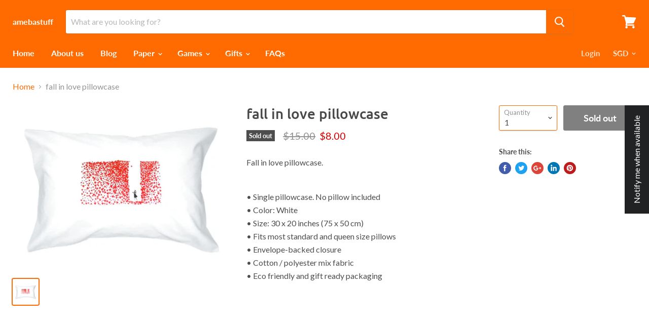

--- FILE ---
content_type: text/javascript; charset=utf-8
request_url: https://www.ameba.com.sg/products/fall-in-love-pillowcase.js
body_size: -135
content:
{"id":101732450324,"title":"fall in love pillowcase","handle":"fall-in-love-pillowcase","description":"\u003cp\u003eFall in love pillowcase.\u003c\/p\u003e\n\u003cp\u003e\u003cbr\u003e• Single pillowcase. No pillow included\u003cbr\u003e• Color: White\u003cbr\u003e• Size: 30 x 20 inches (75 x 50 cm)\u003cbr\u003e• Fits most standard and queen size pillows\u003cbr\u003e• Envelope-backed closure\u003cbr\u003e• Cotton \/ polyester mix fabric\u003cbr\u003e• Eco friendly and gift ready packaging\u003cbr\u003e \u003cbr\u003e\u003c\/p\u003e","published_at":"2016-06-19T19:47:00+08:00","created_at":"2018-02-01T18:02:03+08:00","vendor":"amebastuff","type":"","tags":["clearance","fall","funny","gift","home","love","pillow case","sale","spo-disabled"],"price":800,"price_min":800,"price_max":800,"available":false,"price_varies":false,"compare_at_price":1500,"compare_at_price_min":1500,"compare_at_price_max":1500,"compare_at_price_varies":false,"variants":[{"id":1288853159956,"title":"Default Title","option1":"Default Title","option2":null,"option3":null,"sku":"","requires_shipping":true,"taxable":true,"featured_image":null,"available":false,"name":"fall in love pillowcase","public_title":null,"options":["Default Title"],"price":800,"weight":148,"compare_at_price":1500,"inventory_quantity":0,"inventory_management":"shopify","inventory_policy":"deny","barcode":"","requires_selling_plan":false,"selling_plan_allocations":[]}],"images":["\/\/cdn.shopify.com\/s\/files\/1\/1256\/1777\/products\/fallinlove.jpg?v=1517479353"],"featured_image":"\/\/cdn.shopify.com\/s\/files\/1\/1256\/1777\/products\/fallinlove.jpg?v=1517479353","options":[{"name":"Title","position":1,"values":["Default Title"]}],"url":"\/products\/fall-in-love-pillowcase","media":[{"alt":null,"id":519804387401,"position":1,"preview_image":{"aspect_ratio":1.333,"height":600,"width":800,"src":"https:\/\/cdn.shopify.com\/s\/files\/1\/1256\/1777\/products\/fallinlove.jpg?v=1517479353"},"aspect_ratio":1.333,"height":600,"media_type":"image","src":"https:\/\/cdn.shopify.com\/s\/files\/1\/1256\/1777\/products\/fallinlove.jpg?v=1517479353","width":800}],"requires_selling_plan":false,"selling_plan_groups":[]}